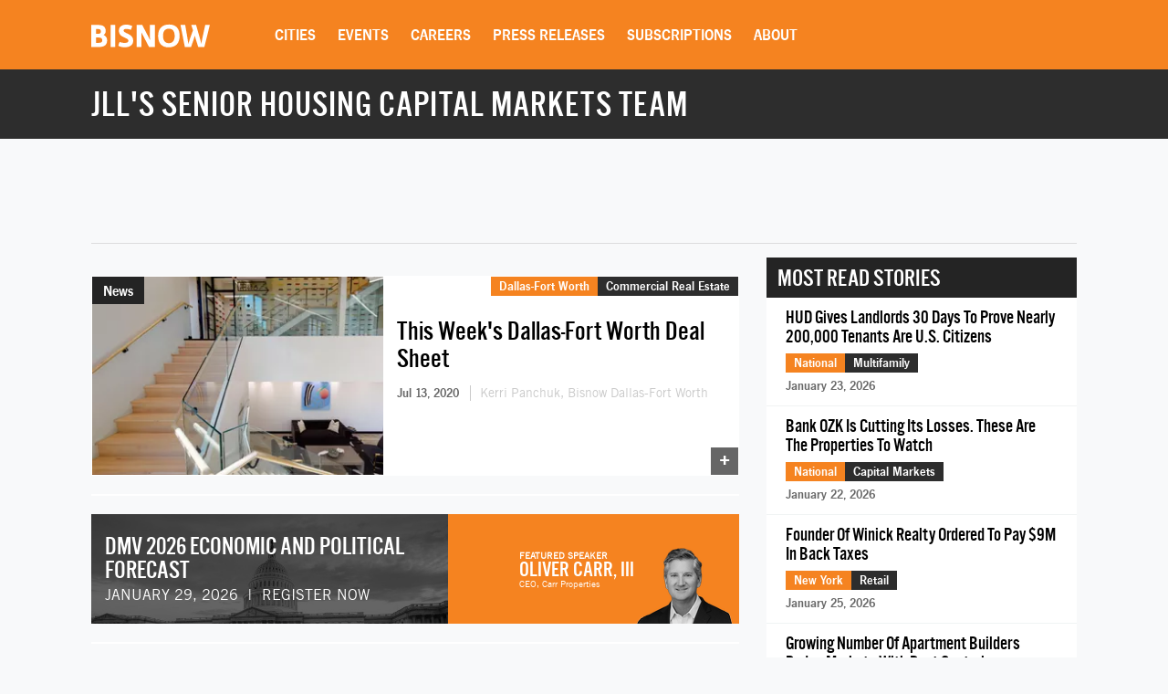

--- FILE ---
content_type: text/html; charset=UTF-8
request_url: https://www.bisnow.com/tags/jlls-senior-housing-capital-markets-team
body_size: 20856
content:
<!DOCTYPE html>
<html class="js csstransforms" prefix="og: http://ogp.me/ns#" lang="en">
<head>
    <meta charset="utf-8">
    <meta name="csrf-token"  content="ZW5kd2qdQWKVjNMFOhxVtiPcTF8R9jHt8L843F3I"/>

    <title>    JLL&#039;s senior housing capital markets team -  Commercial Real Estate News
</title>

    <meta name="description" content="    Learn more about JLL&#039;s senior housing capital markets team in commercial real estate.
"/>



                
            <meta name="viewport" content="width=device-width, initial-scale=1.0">
    
    
    <link rel="apple-touch-icon" sizes="180x180" href="https://cdn.bisnow.net/assets/website/favicon/apple-touch-icon.png">
    <link rel="icon" type="image/png" sizes="32x32" href="https://cdn.bisnow.net/assets/website/favicon/favicon-32x32.png">
    <link rel="icon" type="image/png" sizes="16x16" href="https://cdn.bisnow.net/assets/website/favicon/favicon-16x16.png">
    <link rel="manifest" href="https://cdn.bisnow.net/assets/website/favicon/site.webmanifest">
    <meta name="theme-color" content="#ffffff">
    <meta name="msapplication-config" content="https://cdn.bisnow.net/assets/website/favicon/browser-config.xml" />

    <link rel="canonical" href="https://www.bisnow.com/tags/jlls-senior-housing-capital-markets-team"/>

    <link rel="image_src" href="https://www.bisnow.com/img/bisnow.PNG"/>
    
    <meta prefix="og: http://ogp.me/ns#" property="og:image" content="https://cdn.bisnow.net/fit?height=627&amp;type=png&amp;url=https%3A%2F%2Fs3.amazonaws.com%2Fcdn.bisnow.net%2Fbisnow-logos%2Fbisnow-xl.png&amp;width=1200&amp;sign=qJR7V5AkpPnR2pwBSCpsIs28eLbZSzLRIgW0l26EUZY"/>
    <meta property="og:image:width" content="400"/>
    <meta property="og:image:height" content="300"/>


<meta prefix="og: http://ogp.me/ns#" property="og:description"
      content="    Learn more about JLL&#039;s senior housing capital markets team in commercial real estate.
"/>
<meta prefix="og: http://ogp.me/ns#" property="og:site_name" content="Bisnow"/>
<meta name="csrf-token" content="ZW5kd2qdQWKVjNMFOhxVtiPcTF8R9jHt8L843F3I">    <meta name="twitter:site" content="@bisnow" />
<meta name="twitter:card" content="summary_large_image" />
 <meta name="twitter:image" content="https://www.bisnow.com/img/bisnow_hd.png" />

 <meta name="twitter:description" content="    Learn more about JLL&#039;s senior housing capital markets team in commercial real estate.
" />
    <script> window.app_url = 'https://www.bisnow.com'; </script>

            <link rel="preconnect" href="https://fonts.googleapis.com">
<link rel="preconnect" href="https://fonts.gstatic.com" crossorigin>

<link rel="preload" as="style" href="//web-assets.bisnow.net/gulped/css/external-essential-v2.dd4365575e341053d093.css">

<link rel="preload" as="font" href="https://cdn.bisnow.net/assets/fonts/NewsGothic-DemiBold-webfont.ttf" crossorigin="anonymous">
<link rel="preload" as="font" href="https://cdn.bisnow.net/assets/fonts/AlternateGothicNo3-webfont.ttf" crossorigin="anonymous">
<link rel="preload" as="font" href="https://cdn.bisnow.net/assets/fonts/tradegothicltstd-webfont.ttf" crossorigin="anonymous">

<link rel="preload" href="https://cdn.bisnow.net/assets/emails/none.gif" as="image">

<link rel="preload" href="//web-assets.bisnow.net/gulped/js/external-v2-essential.78410a4460d8673f8f63.js" as="script">

<link rel="stylesheet" type="text/css" href="//web-assets.bisnow.net/gulped/css/external-essential-v2.dd4365575e341053d093.css" />
<link rel="stylesheet" type="text/css" href="//web-assets.bisnow.net/gulped/css/external-v2.e35b2e1376a918200b1d.css" media="print" onload="this.media='all'" />
<link rel="stylesheet" href="https://cdn.jsdelivr.net/gh/orestbida/cookieconsent@3.1.0/dist/cookieconsent.css">
    
            <link rel="preconnect" href="https://polo.feathr.co" crossorigin>
<link rel="preconnect" href="https://sp.bisnow.com" crossorigin>
<link rel="preconnect" href="https://www.facebook.com" crossorigin>
<link rel="preconnect" href="https://27470f58ea4a74a1fbd530230c6f3f70.safeframe.googlesyndication.com" crossorigin>
<link rel="preconnect" href="https://connect.facebook.net" crossorigin>
    
    
    <script>
        function getCsrfToken() {
            return jQuery('body').attr('data-csrf');
        }
    </script>

            

    <script>
    window.googletag = window.googletag || {cmd: []};
</script>
    <script>

    googletag.cmd.push(function() {

        var mapping_top_banner = googletag.sizeMapping()
            .addSize( [970,0] ,   [970,90]  )
            .addSize( [0,0] ,   [320,50]  )
            .build();

        var mapping_bottom_wide_skyscraper = googletag.sizeMapping()
            .addSize( [728,0] ,   [600,160]  )
            .addSize( [0,0] ,   [320,250]  )
            .build();

        googletag
            .defineSlot('/71422782/home_top_banner', [970, 90], 'top_banner')
            .defineSizeMapping(mapping_top_banner)
            .addService(googletag.pubads());

        googletag
            .defineSlot('/71422782/home_bottom_wide_skyscraper', [600, 160], 'bottom_wide_skyscraper')
            .defineSizeMapping(mapping_bottom_wide_skyscraper)
            .addService(googletag.pubads());

        googletag
            .defineSlot('/71422782/home_right_jumbo_skyscraper', [300, 600], 'right_jumbo_skyscraper')
            .addService(googletag.pubads());

        googletag
            .defineSlot('/71422782/home_right_jumbo2_skyscraper2', [300, 600], 'right_jumbo2_skyscraper2')
            .addService(googletag.pubads());

        googletag
            .pubads()
            .enableSingleRequest();

        googletag
            .enableServices();
    });
</script>
    <script type='text/javascript' src="https://securepubads.g.doubleclick.net/tag/js/gpt.js" async></script>

</head>

<body


class="cart-v0  is-not-mobile"

      
      
      onunload="(function() { /* intentionally left blank */ })()" data-csrf="ZW5kd2qdQWKVjNMFOhxVtiPcTF8R9jHt8L843F3I">

<!-- Google Tag Manager (noscript) -->
<noscript><iframe src="https://www.googletagmanager.com/ns.html?id=GTM-KW347H2&gtm_auth=kNiu2T5DBdrTT88CldMmbw&gtm_preview=env-2"
height="0" width="0" style="display:none;visibility:hidden"></iframe></noscript>
<!-- End Google Tag Manager (noscript) -->

<div id="wrapper">
    
            <div id="fakeHeader"></div>
        <header id="header">
            <div class="innerWrap">
                <div class="in">

                    <div id="mobNavBtn"></div>
                    <div id="mobSubscribeBtn"><a href="https://www.bisnow.com/subscribe">SUBSCRIBE</a></div>


                                            <a class="logo" href="/">
                            <img src="https://cdn.bisnow.net/bisnow-logos/bisnow-white.svg"
                                 alt="Bisnow - (almost) never boring" height="35" width="130">
                        </a>
                    
                    <nav>
    <ul>
        
        <li class="subMenu mobNavSelect ">
            <a>Cities</a>
            <div class="subMenuContent nav-cols-city">

                    <ul id="gi_cities-dropdown" class="subMenuCities">
                                                    <li><a href="https://www.bisnow.com/atlanta">Atlanta</a></li>
                                                    <li><a href="https://www.bisnow.com/austin-san-antonio">Austin - San Antonio</a></li>
                                                    <li><a href="https://www.bisnow.com/baltimore">Baltimore</a></li>
                                                    <li><a href="https://www.bisnow.com/boston">Boston</a></li>
                                                    <li><a href="https://www.bisnow.com/charlotte">Charlotte</a></li>
                                                    <li><a href="https://www.bisnow.com/chicago">Chicago</a></li>
                                                    <li><a href="https://www.bisnow.com/dallas-ft-worth">Dallas-Fort Worth</a></li>
                                                    <li><a href="https://www.bisnow.com/denver">Denver</a></li>
                                                    <li><a href="https://www.bisnow.com/dublin">Dublin</a></li>
                                                    <li><a href="https://www.bisnow.com/houston">Houston</a></li>
                                                    <li><a href="https://www.bisnow.com/london">London</a></li>
                                                    <li><a href="https://www.bisnow.com/los-angeles">Los Angeles</a></li>
                                                    <li><a href="https://www.bisnow.com/new-york">New York</a></li>
                                                    <li><a href="https://www.bisnow.com/oakland">Oakland</a></li>
                                                    <li><a href="https://www.bisnow.com/philadelphia">Philadelphia</a></li>
                                                    <li><a href="https://www.bisnow.com/phoenix">Phoenix</a></li>
                                                    <li><a href="https://www.bisnow.com/raleigh-durham">Raleigh/Durham</a></li>
                                                    <li><a href="https://www.bisnow.com/san-francisco">San Francisco</a></li>
                                                    <li><a href="https://www.bisnow.com/south-florida">South Florida</a></li>
                                                    <li><a href="https://www.bisnow.com/washington-dc">Washington, D.C.</a></li>
                                            </ul>

            </div>
        </li>
        

        
        <li class="subMenu mobSubNavSelect ">
            <a href="https://www.bisnow.com/events">Events</a>
<div class="subMenuContent">
    <ul>
        <li><a href="https://www.bisnow.com/events">Calendar</a></li>
        <li><a href="https://www.bisnow.com/workshops">Educational Workshops</a></li>
        <li><a href="https://www.bisnow.com/firstdraftlive">First Draft Live</a></li>
        <li><a href="https://bisnowelevate.com" target="_blank">Elevate</a></li>
        <li><a href="https://bisnow.com/ascent" target="_blank">Ascent</a></li>
        <li><a href="https://bisnow.com/escape" target="_blank">Escape</a></li>
        <li><a href="https://www.bisnow.com/apply-to-speak">Apply to Speak</a></li>
        <li><a href="https://www.bisnow.com/event-sponsorship">Sponsor an Event</a></li>
    </ul>
</div>
        </li>
        

        
        <li id="subDesktopMenuCareerDevelopment" class="subMenu mobSubNavSelect mobNavSelect ">

            <a href="/top-talent">Careers</a>

            
            <div class="subMenuContent">
                <ul>
                                            <li>
                            <a href="/top-talent">Top Talent</a>
                        </li>
                                            <li>
                            <a href="/employer">Employer</a>
                        </li>
                                        <li><a href="https://www.selectleaders.com/?utm_source=system&utm_medium=website&utm_campaign=BCP_careers" rel="noopener" target="_blank">SelectLeaders</a></li>
                    <li><a href="https://careers.bisnow.com/" rel="noopener" target="_blank">Bisnow Careers</a></li>
                </ul>
            </div>
                    </li>
        

        
        <li class="mobSubNavSelect mobNavSelect ">
            <a href="https://www.bisnow.com/biswire">Press Releases</a>
        </li>
        

        
        <li id="subDesktopMenuAbout" class="subMenu">
            <a href="https://www.bisnow.com/subscriptions">Subscriptions</a>
            <div class="subMenuContent">
                <ul>
                    <li><a href="https://www.bisnow.com/subscriptions">Newsletters</a></li>
                    <li><a href="https://www.bisnow.com/newsletters">Newsletter Archive</a></li>
                    <li>
                        <a href="https://www.bisnow.com/insider-access-subscriptions">Insider Access Newsletters</a>
                    </li>
                    <li>
                        <a href="https://www.bisnow.com/insider-access-publications">Insider Access Archives</a>
                    </li>
                </ul>
            </div>
        </li>
        


        <li id="subDesktopMenuAbout" class="subMenu ">
            <a href="https://www.bisnow.com/about">About</a>
            <div class="subMenuContent">
                <ul>
                    <li><a href="https://www.bisnow.com/about#contact-us">Contact Us</a></li>
                    <li><a href="https://www.bisnow.com/about#sales-contacts">Advertise with Us</a></li>
                    <li class="subMenu-newsletters" style="display:none;"><a href="https://www.bisnow.com/subscriptions">Newsletters</a></li>
                    <li><a href="https://careers.bisnow.com" target="_blank" rel="noopener">Careers</a></li>
                </ul>
            </div>
        </li>
    </ul>
</nav>

                    <div id="header_partial"></div>

                </div>
            </div>
            <div id="mobNav">
    <ul>
        <li><a href="/">Home</a></li>

        <li class="subMenu mobNavSelect ">
            <div class="selectWrapper">
                <select>
                    <option disabled="disabled" selected="selected" value="0">Choose your city</option>
                    <option value="https://www.bisnow.com/national">National</option>
                                            <option value="https://www.bisnow.com/atlanta">Atlanta</option>
                                            <option value="https://www.bisnow.com/austin-san-antonio">Austin - San Antonio</option>
                                            <option value="https://www.bisnow.com/baltimore">Baltimore</option>
                                            <option value="https://www.bisnow.com/boston">Boston</option>
                                            <option value="https://www.bisnow.com/charlotte">Charlotte</option>
                                            <option value="https://www.bisnow.com/chicago">Chicago</option>
                                            <option value="https://www.bisnow.com/dallas-ft-worth">Dallas-Fort Worth</option>
                                            <option value="https://www.bisnow.com/denver">Denver</option>
                                            <option value="https://www.bisnow.com/dublin">Dublin</option>
                                            <option value="https://www.bisnow.com/houston">Houston</option>
                                            <option value="https://www.bisnow.com/london">London</option>
                                            <option value="https://www.bisnow.com/los-angeles">Los Angeles</option>
                                            <option value="https://www.bisnow.com/new-york">New York</option>
                                            <option value="https://www.bisnow.com/oakland">Oakland</option>
                                            <option value="https://www.bisnow.com/philadelphia">Philadelphia</option>
                                            <option value="https://www.bisnow.com/phoenix">Phoenix</option>
                                            <option value="https://www.bisnow.com/raleigh-durham">Raleigh/Durham</option>
                                            <option value="https://www.bisnow.com/san-francisco">San Francisco</option>
                                            <option value="https://www.bisnow.com/south-florida">South Florida</option>
                                            <option value="https://www.bisnow.com/washington-dc">Washington, D.C.</option>
                                    </select>
                <span>Cities</span>
            </div>
        </li>

        <li class="subMenu mobSubNavSelect mobNavSelect ">
            <a href="https://www.bisnow.com/events">Events</a>
<div class="subMenuContent">
    <ul>
        <li><a href="https://www.bisnow.com/events">Calendar</a></li>
        <li><a href="https://www.bisnow.com/workshops">Educational Workshops</a></li>
        <li><a href="https://www.bisnow.com/firstdraftlive">First Draft Live</a></li>
        <li><a href="https://bisnowelevate.com" target="_blank">Elevate</a></li>
        <li><a href="https://bisnow.com/ascent" target="_blank">Ascent</a></li>
        <li><a href="https://bisnow.com/escape" target="_blank">Escape</a></li>
        <li><a href="https://www.bisnow.com/apply-to-speak">Apply to Speak</a></li>
        <li><a href="https://www.bisnow.com/event-sponsorship">Sponsor an Event</a></li>
    </ul>
</div>
        </li>

        <li id="subMobileMenuCareerDevelopment" class="subMenu mobSubNavSelect mobNavSelect ">

            <a href="/top-talent">Careers</a>

            
                <div class="subMenuContent">
                    <ul>
                                                    <li>
                                <a href="/top-talent">Top Talent</a>
                            </li>
                                                    <li>
                                <a href="/employer">Employer</a>
                            </li>
                                                    <li><a href="https://www.selectleaders.com/?utm_source=system&utm_medium=website&utm_campaign=BCP_careers" rel="noopener" target="_blank">SelectLeaders</a></li>
                            <li><a href="https://careers.bisnow.com/" rel="noopener" target="_blank">Bisnow Careers</a></li>
                    </ul>
                </div>
                    </li>

        <li id="subMobileMenuPodcasts" class="mobSubNavSelect mobNavSelect ">
            <a href="https://www.bisnow.com/biswire">Press Releases</a>
        </li>

        <li id="subMobileMenuAbout" class="subMenu ">
            <a href="https://www.bisnow.com/subscriptions">Subscriptions</a>
            <div class="subMenuContent">
                <ul>
                    <li><a href="https://www.bisnow.com/subscriptions">Newsletters</a></li>
                    <li><a href="https://www.bisnow.com/newsletters">Newsletter Archive</a></li>
                    <li>
                        <a href="https://www.bisnow.com/insider-access-subscriptions">Insider Access Newsletters</a>
                    </li>
                    <li>
                        <a href="https://www.bisnow.com/insider-access-publications">Insider Access Archives</a>
                    </li>
                </ul>
            </div>
        </li>

        <li id="subMobileMenuAbout" class="subMenu ">
            <a href="https://www.bisnow.com/about">About</a>
            <div class="subMenuContent">
                <ul>
                    <li><a href="https://www.bisnow.com/about#contact-us">Contact Us</a></li>
                    <li><a href="https://www.bisnow.com/about#sales-contacts">Advertise with Us</a></li>
                    <li><a href="https://careers.bisnow.com" target="_blank" rel="noopener">Careers</a></li>
                </ul>
            </div>
        </li>

                    <li id="subMobileMenuRichList">
                <a href="https://www.bisnow.com/about#contact-us">Contact Us</a>
            </li>
            </ul>

    <div class="mob-user-menu">
        <ul id="mobNav-user" class="hidden">

            <li class="subMenu dropdownLinks"><a href="https://www.bisnow.com/subscriptions">My Subscriptions</a>
                <ul>
                    <li class="subMenu dropdownLinks"><a href="https://www.bisnow.com/subscriptions">Newsletters</a></li>
                    <li class="subMenu dropdownLinks"><a href="https://www.bisnow.com/newsletters">Newsletter Archives</a></li>
                    <li class="subMenu dropdownLinks"><a href="https://www.bisnow.com/insider-access-subscriptions">Insider Access Newsletters</a></li>
                    <li class="subMenu dropdownLinks"><a href="https://www.bisnow.com/insider-access-publications">Insider Access Archives</a></li>
                </ul>
            </li>
            <li class="subMenu dropdownLinks"><a href="https://www.bisnow.com/orders">My Purchases</a>
                <ul>
                    <li class="subMenu dropdownLinks"><a href="https://www.bisnow.com/user/my/tickets">Tickets</a></li>
                    <li class="subMenu dropdownLinks"><a href="https://www.bisnow.com/user/my/attendee-lists">Attendee Lists</a></li>
                    <li class="subMenu dropdownLinks"><a href="https://www.bisnow.com/videos">Videos</a></li>
                    <li class="subMenu dropdownLinks"><a href="https://www.bisnow.com/user/my/invoices">Invoices</a></li>
                </ul>
            </li>
            <li class="subMenu dropdownLinks"><a href="https://www.bisnow.com/user/preferences">Edit Profile</a></li>
            <li class="subMenu dropdownLinks"><a href="https://www.bisnow.com/logout">Log Out</a></li>

            <li>
                <span class="search"><i class="searchIcon"></i></span>
                <div class="inputText hidden">
                    <form method="GET" action="https://www.bisnow.com/search/news" accept-charset="UTF-8">
                        <div class="inputText">
                            <input type="text" name="search" placeholder="search" autocomplete="off">
                        </div><!-- / .inputText -->
                        <div class="btn"><button>GO</button></div>
                    </form>
                </div>
            </li>
        </ul>


        <ul id="mobNav-guest" class="hidden">

            <li class="subMenu">
                <a class="logIn" href="javascript:void(0)" onclick="loginModalShow(false, null, 'signin');return false">Login</a>
            </li>

            <li class="subMenu">
                <a class="signUp" href="javascript:void(0)" onclick="loginModalShow(false, null, 'signup');return false">Sign Up</a>
            </li>

            <li>
                <span class="search"><i class="searchIcon"></i></span>
                <div class="inputText hidden">
                    <form method="GET" action="https://www.bisnow.com/search/news" accept-charset="UTF-8">
                        <div class="inputText">
                            <input type="text" name="search" placeholder="search" autocomplete="off">
                        </div><!-- / .inputText -->
                        <div class="btn"><button>GO</button></div>
                    </form>
                </div>
            </li>
        </ul>
    </div>


</div>
<div id="mobNav-background"></div>
        </header>
        
    
        <div id="subheader">
        <div class="innerWrap">
            <div class="in">
                <h1 style="color: #fff">
                    JLL's senior housing capital markets team
                </h1>
            </div>
        </div>
    </div>
    

    
    <a class="contactAnchor" href="https://www.bisnow.com/about#contact-us">
        <span>Contact Us</span>
    </a>
    

    
    <div class="headerBanner container">
        <div class="banner">
            <div id='top_banner' style='width:970px; height:90px;'>
                <script>
                    googletag.cmd.push(function () {
                        googletag.display('top_banner');
                    });
                </script>
            </div>
        </div>
        <hr class="hr-banner"/>
    </div>

    <a class="contactAnchor" href="https://www.bisnow.com/about#contact-us"><span>Contact</span></a>

    
    <div id="content">

        
        <section class="container newsItems">
            <div class="containerIn">

                <div class="row">
                    
                    <div class="col-lg-8 col-md-8 col-sm-12">

                        
                                                    <div class="singleArticle responsive  ">
                        
            <div class="pic">
                <a href="https://www.bisnow.com/dallas-ft-worth/news/commercial-real-estate/this-weeks-dallas-fort-worth-deal-sheet-105177">
                    <picture>
                        <source srcset="https://cdn.bisnow.net/fit?height=225&amp;type=webp&amp;url=https%3A%2F%2Fs3.amazonaws.com%2Fcdn.bisnow.net%2Fcontent%2Fimages%2F2020%2F07%2F5f0c8b654b127-4621-ross-ave-bogart-06092020_170447.jpeg&amp;width=325&amp;sign=QAAbVzYjU2fYCCM8cKGEjOVkqSMQiD6lqY2_nK0gA-s 1x,
                            https://cdn.bisnow.net/fit?height=450&amp;type=webp&amp;url=https%3A%2F%2Fs3.amazonaws.com%2Fcdn.bisnow.net%2Fcontent%2Fimages%2F2020%2F07%2F5f0c8b654b127-4621-ross-ave-bogart-06092020_170447.jpeg&amp;width=650&amp;sign=MAD5TvOiNnLSf2BjsDpDtBe06okkPTQLBbXWC824Nv0 2x" type="image/webp" width="325" height="225" media="(min-width: 480px)" />
                        <source srcset="https://cdn.bisnow.net/fit?height=225&amp;type=webp&amp;url=https%3A%2F%2Fs3.amazonaws.com%2Fcdn.bisnow.net%2Fcontent%2Fimages%2F2020%2F07%2F5f0c8b654b127-4621-ross-ave-bogart-06092020_170447.jpeg&amp;width=325&amp;sign=QAAbVzYjU2fYCCM8cKGEjOVkqSMQiD6lqY2_nK0gA-s 1x,
                            https://cdn.bisnow.net/fit?height=450&amp;type=webp&amp;url=https%3A%2F%2Fs3.amazonaws.com%2Fcdn.bisnow.net%2Fcontent%2Fimages%2F2020%2F07%2F5f0c8b654b127-4621-ross-ave-bogart-06092020_170447.jpeg&amp;width=650&amp;sign=MAD5TvOiNnLSf2BjsDpDtBe06okkPTQLBbXWC824Nv0 2x" width="325" height="225" media="(min-width: 480px)" />
                        <source srcset="https://cdn.bisnow.net/fit?height=82&amp;type=webp&amp;url=https%3A%2F%2Fs3.amazonaws.com%2Fcdn.bisnow.net%2Fcontent%2Fimages%2F2020%2F07%2F5f0c8b654b127-4621-ross-ave-bogart-06092020_170447.jpeg&amp;width=120&amp;sign=Iep6T5in2-qhkiudsZUO7kOMufywyrAeALtAOgcfJBc 1x,
                            https://cdn.bisnow.net/fit?height=164&amp;type=webp&amp;url=https%3A%2F%2Fs3.amazonaws.com%2Fcdn.bisnow.net%2Fcontent%2Fimages%2F2020%2F07%2F5f0c8b654b127-4621-ross-ave-bogart-06092020_170447.jpeg&amp;width=240&amp;sign=SYoBZ7iZahZ6gNO-gOO5MRfWXD9RX4Hr9C9wvwExwrw 2x" type="image/webp" width="120" height="82" />
                        <source srcset="https://cdn.bisnow.net/fit?height=82&amp;type=webp&amp;url=https%3A%2F%2Fs3.amazonaws.com%2Fcdn.bisnow.net%2Fcontent%2Fimages%2F2020%2F07%2F5f0c8b654b127-4621-ross-ave-bogart-06092020_170447.jpeg&amp;width=120&amp;sign=Iep6T5in2-qhkiudsZUO7kOMufywyrAeALtAOgcfJBc 1x,
                            https://cdn.bisnow.net/fit?height=164&amp;type=webp&amp;url=https%3A%2F%2Fs3.amazonaws.com%2Fcdn.bisnow.net%2Fcontent%2Fimages%2F2020%2F07%2F5f0c8b654b127-4621-ross-ave-bogart-06092020_170447.jpeg&amp;width=240&amp;sign=SYoBZ7iZahZ6gNO-gOO5MRfWXD9RX4Hr9C9wvwExwrw 2x" width="120" height="82" />
                        <img src="https://cdn.bisnow.net/assets/website/placeholder.png" loading="lazy" alt="Placeholder" width="325" height="225" />
                    </picture>
                </a>
                                                          <div class="label">News</div>
                                                </div><!-- / .pic -->

            <div class="in">

                <a href="https://www.bisnow.com/dallas-ft-worth/news/commercial-real-estate/this-weeks-dallas-fort-worth-deal-sheet-105177">
                                    <h3 class="story-title-line">This Week's Dallas-Fort Worth Deal Sheet </h3>
                                </a>

                
                
                <div class="story-info" >
                    
                                                                        <span class="when"> Jul 13, 2020 </span>
                                                                                                        <span class="author">
                                <a href="https://www.bisnow.com/author/181663">
                                Kerri Panchuk, Bisnow Dallas-Fort Worth
                                </a>
                            </span>
                                                                                            

                </div>
                

            </div><!-- / .in -->

            <div class="where hidemobile">
                                    <a href="https://www.bisnow.com/dallas-ft-worth" style="background-color:#F58320">Dallas-Fort Worth</a>
                                        <a href="https://www.bisnow.com/commercial-real-estate" class="article-link" style="background-color:#2d2d2d">Commercial Real Estate</a>
                                                </div>

            <div class="where mobile">
                                    <a href="https://www.bisnow.com/dallas-ft-worth" style="background-color:#F58320">Dallas</a>
                            </div>
            <span class="view-count" hidden>View count: <label class="view-count-number"></label></span>
            <a class="plus" href="https://www.bisnow.com/dallas-ft-worth/news/commercial-real-estate/this-weeks-dallas-fort-worth-deal-sheet-105177">+</a>

    
    

    </div>
                                                    <div class="singleArticle responsive  ">
        
    </div>
                                                

                        
                                                                                    <div class="event-ad event-ad-717x120 event-ad-website" style="">
    <a href="https://www.bisnow.com/events/washington-dc/dmv-2026-economic-and-political-forecast-9778" class="event-ad-link"></a>
    
        <div class="event-ad-info" style="background: url(https://cdn.bisnow.net/fit?colorspace=bw&amp;height=480&amp;type=jpeg&amp;url=https%3A%2F%2Fs3.amazonaws.com%2Fcdn.bisnow.net%2Fevents%2Fid%2F9778%2Fmarketing%2F-page-background-1762207329.jpg&amp;width=760&amp;sign=Q3jf-M577B_X68eXM4F8owS3C6hooPR3BUaNnSPhmec)
; background-size:cover;">
            <div class="event-ad-gradient"></div>
        <div class="event-ad-info-wrapper">
            <div class="event-ad-title">DMV 2026 Economic and Political Forecast</div>
            <div class="event-ad-location">
                <span class="event-ad-date" style="">January 29, 2026</span>
                |
                <span class="event-ad-register">Register Now</span>
            </div>
        </div>
        <span style="line-height: 120px;">&nbsp;</span>
    </div>
    <div class="event-ad-speaker">
        <div class="event-ad-wrapper-speaker">
            <div class="event-ad-featured">Featured Speaker</div>
            <div class="event-ad-speaker-name">
                Oliver Carr, III
            </div>
            <div class="event-ad-speaker-title">
                CEO, Carr Properties
            </div>
        </div>
        <div class="event-ad-speaker-img">
                            <img src="https://cdn.bisnow.net/fit?colorspace=bw&amp;height=120&amp;type=png&amp;url=https%3A%2F%2Fs3.amazonaws.com%2Fcdn.bisnow.net%2Fpanelists%2F2763%2Foliver-carr-iii-no-background-1568338835.png&amp;width=120&amp;sign=Bo0WjDwRH_otj35pLELPJURlx631vWEzGEbvleFsZNc" alt="Oliver Carr, III" height="120" width="120" />
                    </div>
    </div>
</div>

                                                                            

                        
                                                

                        
                                                

                        
                                                    <div class="singleArticle responsive  ">
        
    </div>
                                                    <div class="singleArticle responsive  ">
        
    </div>
                                                

                        
                                                

                        
                                                

                        
                    </div>
                    


                    
                    <div class="col-xl-4 col-lg-4 col-md-4 col-sm-12">
                        <aside class="aside">
                            <div class="inside">

                                
                                                                

                                <div id="top-stories-placement"></div>
                        
                                                <div class="topStories block">
                                                        <div class="headline iconTopStories">Most Read Stories</div>
                                                        <div class="in">
                                <ul>
                                                                                                                                            <li>
                                                                                    <a href="https://www.bisnow.com/national/news/multifamily/hud-gives-landlords-30-days-to-prove-nearly-200000-tenants-are-us-citizens-132881">
                                                                                    <span class="title">HUD Gives Landlords 30 Days To Prove Nearly 200,000 Tenants Are U.S. Citizens</span>
                                            <span class="where hidemobile">
                                                <span style="background-color:#F58320">National</span>

                                                                                                <span style="background-color:#2d2d2d">Multifamily</span>
                                                                                            </span>
                                            <span class="where mobile">
                                                <span style="background-color:#F58320">National</span>

                                                                                                <span style="background-color:#2d2d2d">Multifamily</span>
                                                                                            </span>

                                            <span class="when">
                                                January 23, 2026
                                            </span>
                                        </a>
                                    </li>
                                                                                                                                                                                            <li>
                                                                                    <a href="https://www.bisnow.com/national/news/capital-markets/bank-ozk-is-cutting-its-losses-these-are-the-properties-to-watch-132864">
                                                                                    <span class="title">Bank OZK Is Cutting Its Losses. These Are The Properties To Watch</span>
                                            <span class="where hidemobile">
                                                <span style="background-color:#F58320">National</span>

                                                                                                <span style="background-color:#2d2d2d">Capital Markets</span>
                                                                                            </span>
                                            <span class="where mobile">
                                                <span style="background-color:#F58320">National</span>

                                                                                                <span style="background-color:#2d2d2d">Capital Markets</span>
                                                                                            </span>

                                            <span class="when">
                                                January 22, 2026
                                            </span>
                                        </a>
                                    </li>
                                                                                                                                                                                            <li>
                                                                                    <a href="https://www.bisnow.com/new-york/news/retail/founder-of-winick-realty-ordered-to-pay-9m-in-back-taxes-132880">
                                                                                    <span class="title">Founder Of Winick Realty Ordered To Pay $9M In Back Taxes</span>
                                            <span class="where hidemobile">
                                                <span style="background-color:#F58320">New York</span>

                                                                                                <span style="background-color:#2d2d2d">Retail</span>
                                                                                            </span>
                                            <span class="where mobile">
                                                <span style="background-color:#F58320">NY</span>

                                                                                                <span style="background-color:#2d2d2d">Retail</span>
                                                                                            </span>

                                            <span class="when">
                                                January 25, 2026
                                            </span>
                                        </a>
                                    </li>
                                                                                                                                                                                            <li>
                                                                                    <a href="https://www.bisnow.com/national/news/multifamily/growing-number-of-apartment-builders-dodge-markets-with-rent-controls-132874">
                                                                                    <span class="title">Growing Number Of Apartment Builders Dodge Markets With Rent Controls</span>
                                            <span class="where hidemobile">
                                                <span style="background-color:#F58320">National</span>

                                                                                                <span style="background-color:#2d2d2d">Multifamily</span>
                                                                                            </span>
                                            <span class="where mobile">
                                                <span style="background-color:#F58320">National</span>

                                                                                                <span style="background-color:#2d2d2d">Multifamily</span>
                                                                                            </span>

                                            <span class="when">
                                                January 23, 2026
                                            </span>
                                        </a>
                                    </li>
                                                                                                                                                                                            <li>
                                                                                    <a href="https://www.bisnow.com/chicago/news/office/blackstone-reportedly-considering-options-for-willis-tower-exit-132828">
                                                                                    <span class="title">Blackstone Reportedly Weighing Sale Of Chicago&#039;s Willis Tower</span>
                                            <span class="where hidemobile">
                                                <span style="background-color:#F58320">Chicago</span>

                                                                                                <span style="background-color:#2d2d2d">Office</span>
                                                                                            </span>
                                            <span class="where mobile">
                                                <span style="background-color:#F58320">Chicago</span>

                                                                                                <span style="background-color:#2d2d2d">Office</span>
                                                                                            </span>

                                            <span class="when">
                                                January 21, 2026
                                            </span>
                                        </a>
                                    </li>
                                                                                                                </ul>
                                <div class="moreTopStories">
                                    <a href="https://www.bisnow.com/top-stories">More Top Stories</a>
                                </div>
                            </div>
                        </div>
                                                


                                
                                
                                <div id="featuredEventsPlacement"></div>
<div class="featuredEvents block">
    <div class="headline iconFeaturedEvents">Real Estate Events</div>
    <div class="featuredEventsList">
        <ul>
                    <li>
                <div class="event-ad event-ad-340x145 event-ad-website" style="">
    <a href="https://www.bisnow.com/events/washington-dc/forecast/dmv-2026-economic-and-political-forecast-9778" class="event-ad-link"></a>
    
        <div class="event-ad-info" style="background: url(https://cdn.bisnow.net/fit?colorspace=bw&amp;height=274&amp;type=jpeg&amp;url=https%3A%2F%2Fs3.amazonaws.com%2Fcdn.bisnow.net%2Fevents%2Fid%2F9778%2Fmarketing%2F-page-background-1762207329.jpg&amp;width=656&amp;sign=O_2Ng3nVs8gXXpi_1MLD8JFjMqCKdRGfF6ZbJcz6krU)
; background-size:cover;">
            <div class="event-ad-gradient"></div>
        <div class="event-ad-info-wrapper">
            <div class="event-ad-info-wrapper">
                <div class="event-ad-title">DMV 2026 Economic and Political Forecast</div>
                <div class="event-ad-location">
                    <span class="event-ad-date" style="">January 29, 2026</span>
                    |
                    <span class="event-ad-register">Register Now</span>
                </div>
            </div>
        </div>
    </div>
</div>

            </li>
                    <li>
                <div class="event-ad event-ad-340x145 event-ad-website" style="">
    <a href="https://www.bisnow.com/events/new-york/adaptive-reuse/new-york-conversions-building-upgrades-conference-10199" class="event-ad-link"></a>
    
        <div class="event-ad-info" style="background: url(https://cdn.bisnow.net/fit?colorspace=bw&amp;height=274&amp;type=jpeg&amp;url=https%3A%2F%2Fs3.amazonaws.com%2Fcdn.bisnow.net%2Fevents%2Fid%2F10199%2Fmarketing%2F-page-background-1761772912.jpg&amp;width=656&amp;sign=8MEuFH7Lw42Qe9GV-R5ChqKJgO5UH76x1T_To2REEG8)
; background-size:cover;">
            <div class="event-ad-gradient"></div>
        <div class="event-ad-info-wrapper">
            <div class="event-ad-info-wrapper">
                <div class="event-ad-title">New York Conversions & Building Upgrades Conference</div>
                <div class="event-ad-location">
                    <span class="event-ad-date" style="">February 25, 2026</span>
                    |
                    <span class="event-ad-register">Register Now</span>
                </div>
            </div>
        </div>
    </div>
</div>

            </li>
                    <li>
                <div class="event-ad event-ad-340x145 event-ad-website" style="">
    <a href="https://www.bisnow.com/events/washington-dc/other/rfk-stadium-palooza-9782" class="event-ad-link"></a>
    
        <div class="event-ad-info" style="background: url(https://cdn.bisnow.net/fit?colorspace=bw&amp;height=274&amp;type=jpeg&amp;url=https%3A%2F%2Fs3.amazonaws.com%2Fcdn.bisnow.net%2Fevents%2Fid%2F9782%2Fmarketing%2F-page-background-1765308736.jpg&amp;width=656&amp;sign=Id93MUp2fRrdbkYyogIXSyIs7caICgIOcPiKYjS9gFw)
; background-size:cover;">
            <div class="event-ad-gradient"></div>
        <div class="event-ad-info-wrapper">
            <div class="event-ad-info-wrapper">
                <div class="event-ad-title">RFK Stadium Palooza</div>
                <div class="event-ad-location">
                    <span class="event-ad-date" style="">February 25, 2026</span>
                    |
                    <span class="event-ad-register">Register Now</span>
                </div>
            </div>
        </div>
    </div>
</div>

            </li>
                </ul>
    </div><!-- / .featuredEventsList -->
</div>

                                

                            </div>
                        </aside>
                    </div>

                </div>

            </div>
        </section>

    </div>

    
    <style type="text/css">
    #submit-loader-wrap {
        position: absolute;
        top: 0;
        left: 0;
        background: rgba(0, 0, 0, .75);
        width: 100%;
        height: 100%;
        z-index: 100;
    }

    #submit-loader-wrap .loader {
        border: 16px solid #f3f3f3;
        border-radius: 50%;
        border-top: 16px solid #F58320;
        width: 50px;
        height: 50px;
        -webkit-animation: spin 2s linear infinite; /* Safari */
        animation: spin 2s linear infinite;
        margin: 100px auto 0;
    }
    #login-modal .select2 .select2-selection__choice {
        background-color: #fff;
        color: #000;
        margin-right: 10px;
        margin-top: 3px;
    }
</style>

<div class="modal fade" id="login-modal" tabindex="-1" role="dialog">
    <div class="modal-dialog">
        <div class="modal-content">
            <div id="submit-loader-wrap" style="display: none;">
                <div class="loader"></div>
            </div>
            <div class="modal-close">
                <a data-dismiss="modal">x</a>
            </div>
            <div class="modal-header">
                <h4 class="modal-title">LOGIN TO BISNOW</h4>
                <p class="modal-title">LOGIN TO BISNOW</p>
            </div>
            <div class="modal-body">

                <div class="user-auth default-view">
                  <div id="loginPopup__main-form">

    <div class="loginPopup__main-form-header">
        <div class="row pt-0">
            <div class="col-xs-12">
                <p class="font-style-italic"><em>We're not asking for your money. This is not a step
                        towards a paywall. Our news is free and we intend to keep it that way.</em></p>
            </div>
        </div>

        <div class="row pt-0 pt-lg-2">
            <div class="col-xs-12 signin-tabs">
                <label for="signin" class="radio-btn">
                    <input id="signin" value="signin"
                        name="login-type" checked type="radio"/>
                    <span>Login</span>
                </label>
                <label for="signup" class="radio-btn">
                    <input id="signup" value="signup"
                        name="login-type" type="radio"/>
                    <span>Register</span>
                </label>
            </div>
        </div>

        <div class="row title-class pt-lg-2 mb-2">
            <div class="col-xs-12 col-sm-12 col-md-12 col-lg-12">
                <h2 class="login-type-title">Sign In</h2>
                <div class="message alert text-left hidden"></div>
            </div>
        </div>
    </div>


    <form method="post"
        id="login-popup-form"
        class="login-modal form-light mb-4"
        onsubmit="return false;">

    
        <input type="hidden" name="type" value="json"/>
        <input type="hidden" name="return_to_url" value="https://www.bisnow.com/tags/jlls-senior-housing-capital-markets-team"
            id="return_to_url"/>
        <input type="hidden" name="_token" value="ZW5kd2qdQWKVjNMFOhxVtiPcTF8R9jHt8L843F3I"/>
        <input type="hidden" name="mail_list" id="mail_list" value=""/>

        <div class="table mb-0">
            <div class="row form-wrap pt-0">

                <div id="loginPopup__register">
    <div class="col-lg-12 col-sm-12 col-xs-12 input_email">
        <div class="form-group mb-3">
            <label for="login_email_save">Email:</label>
            <div class="inputText">
                <input type="email" name="emailSave" id="login_email_save" class="login_email"
                        placeholder="Enter Your Work Email" autocomplete="email"/>
            </div>
        </div>
        <div class="loginPopup__register-error">
            Please enter a valid email address
        </div>
    </div>
</div>
                <div class="loginPopup__registerFull">
                    <div class="col-lg-6 col-md-6 col-sm-12 col-xs-12 input_first_name">
                        <div class="form-group mb-3">
                            <label for="register_first_name">First Name:</label>

                            <div class="inputText">
                                <input type="text" name="first_name" id="register_first_name"
                                        placeholder="First Name" autocomplete="given-name"/>
                            </div>
                        </div>
                    </div>

                    <div class="col-lg-6 col-md-6 col-sm-12 col-xs-12 input_last_name">
                        <div class="form-group mb-3">
                            <label for="register_last_name">Last Name:</label>

                            <div class="inputText">
                                <input type="text" name="last_name" id="register_last_name"
                                        placeholder="Last Name" autocomplete="family-name"/>
                            </div>
                        </div>
                    </div>
                </div>

                <div id="loginPopup__emailPassword">
                    <div class="col-lg-12 col-sm-12 col-xs-12 input_email">
                        <div class="form-group mb-3">
                            <label for="login_email_signin">Email:</label>
                            <div class="inputText">
                                <input type="email" name="email" id="login_email_signin" class="login_email"
                                        placeholder="Enter Your Email" autocomplete="email"/>
                            </div>
                        </div>
                    </div>

                    <div class="col-lg-12 col-sm-12 col-xs-12 input_password">
                        <div class="form-group mb-3">
                            <label for="login_password">Password:</label>

                            <div class="inputText">
                                <input id="login_password" placeholder="Enter your password" autocomplete="off" name="password" type="password" value="">
                            </div>
                            <div style="display:block; margin-top: 5px; font-size: 14px !important;"
                                class="signin-element">
                                <a class="do-forgot-password loginPopup__forgot-password" href="javascript:void(0)">Forgot your password?</a> <span class="loginPopup__forgot-password">We can help!</span>
                            </div>
                        </div>
                    </div>
                </div>

                <div class="loginPopup__registerFull">
                    <div class="col-lg-12 col-sm-12 col-xs-12 input_phone">
                        <div class="form-group mb-3">
                            <label for="register_phone">Cell Phone:</label>
                            <div class="inputText">
                                <input type="tel" name="phone" id="register_phone" class="form-control"
                                        placeholder="Cell Phone" autocomplete="tel-national"/>
                            </div>
                        </div>
                    </div>
                    <div class="col-lg-12 col-md-12 col-sm-12 col-xs-12 input_zip">
                        <div class="form-group mb-3">
                            <label for="register_zip">Postal Code: </label>

                            <div class="inputText">
                                <input type="text" name="zip" id="register_zip" class="form-control"
                                        placeholder="Postal Code" autocomplete="postal-code"/>
                            </div>
                        </div>
                    </div>

                    <div class="col-lg-6 col-md-6 col-sm-12 col-xs-12 input_company">
                        <div class="form-group mb-3">
                            <label for="register_company">Company:</label>
                            <div class="inputText" style="height: 41px;">
                                <select id="register_company" class="js-type-ahead"
                                ></select>
                            </div>
                        </div>
                    </div>

                    <div class="col-lg-6 col-md-6 col-sm-12 col-xs-12 input_title">
                        <div class="form-group mb-3">
                            <label for="register_title">Title:</label>
                            <div class="inputText">
                                <select id="register_title" autocomplete="on" name="title"
                                        class="form-control" style="width: 100%;" required>
                                    <option value="" hidden>Select Title</option>
                                                                            <option value="Accountant">Accountant</option>
                                                                            <option value="Agent">Agent</option>
                                                                            <option value="Analyst">Analyst</option>
                                                                            <option value="Architect">Architect</option>
                                                                            <option value="Assistant">Assistant</option>
                                                                            <option value="Associate">Associate</option>
                                                                            <option value="Attorney">Attorney</option>
                                                                            <option value="Chairman">Chairman</option>
                                                                            <option value="Chief Executive Officer">Chief Executive Officer</option>
                                                                            <option value="Chief Financial Officer">Chief Financial Officer</option>
                                                                            <option value="Chief Information Officer">Chief Information Officer</option>
                                                                            <option value="Chief Investment Officer">Chief Investment Officer</option>
                                                                            <option value="Chief Marketing Officer">Chief Marketing Officer</option>
                                                                            <option value="Chief Operating Officer">Chief Operating Officer</option>
                                                                            <option value="Chief Technology Officer">Chief Technology Officer</option>
                                                                            <option value="Community Association Manager">Community Association Manager</option>
                                                                            <option value="Consultant">Consultant</option>
                                                                            <option value="Coordinator">Coordinator</option>
                                                                            <option value="Designer">Designer</option>
                                                                            <option value="Director">Director</option>
                                                                            <option value="Engineer">Engineer</option>
                                                                            <option value="Founder">Founder</option>
                                                                            <option value="General Manager">General Manager</option>
                                                                            <option value="Head of">Head of</option>
                                                                            <option value="HOA Board Member">HOA Board Member</option>
                                                                            <option value="Manager">Manager</option>
                                                                            <option value="Managing Director">Managing Director</option>
                                                                            <option value="Other">Other</option>
                                                                            <option value="Other C-Suite">Other C-Suite</option>
                                                                            <option value="Partner">Partner</option>
                                                                            <option value="President">President</option>
                                                                            <option value="Principal">Principal</option>
                                                                            <option value="Project Manager">Project Manager</option>
                                                                            <option value="Senior Vice President">Senior Vice President</option>
                                                                            <option value="Specialist">Specialist</option>
                                                                            <option value="Student">Student</option>
                                                                            <option value="Superintendent">Superintendent</option>
                                                                            <option value="Surveyor">Surveyor</option>
                                                                            <option value="Vice President">Vice President</option>
                                                                    </select>
                            </div>
                        </div>
                    </div>

                    <div class="col-lg-6 col-md-6 col-sm-12 col-xs-12 input_industry">
                        <div class="form-group mb-3">
                            <label for="register_industry">Industry:</label>
                            <div class="inputText">
                                <select id="register_industry" autocomplete="on" name="industry"
                                        class="form-control" style="width: 100%;" required>
                                    <option value="" hidden>Select Industry</option>
                                                                            <option value="Accounting / Tax Advisory">Accounting / Tax Advisory</option>
                                                                            <option value="Architect">Architect</option>
                                                                            <option value="Banking / Financial">Banking / Financial</option>
                                                                            <option value="CRE Broker - Agency">CRE Broker - Agency</option>
                                                                            <option value="CRE Broker - Debt">CRE Broker - Debt</option>
                                                                            <option value="CRE Broker - Equity">CRE Broker - Equity</option>
                                                                            <option value="CRE Broker - Investment Sales">CRE Broker - Investment Sales</option>
                                                                            <option value="CRE Broker - Landlord Representation">CRE Broker - Landlord Representation</option>
                                                                            <option value="CRE Broker - Property Insurance">CRE Broker - Property Insurance</option>
                                                                            <option value="CRE Broker - Tenant Representation">CRE Broker - Tenant Representation</option>
                                                                            <option value="CRE Broker - Title Insurance">CRE Broker - Title Insurance</option>
                                                                            <option value="Construction">Construction</option>
                                                                            <option value="Consulting">Consulting</option>
                                                                            <option value="Corporate Real Estate / Tenant">Corporate Real Estate / Tenant</option>
                                                                            <option value="Education">Education</option>
                                                                            <option value="Energy">Energy</option>
                                                                            <option value="Engineering">Engineering</option>
                                                                            <option value="Furniture">Furniture</option>
                                                                            <option value="General Contractor">General Contractor</option>
                                                                            <option value="Government">Government</option>
                                                                            <option value="Healthcare / Medical">Healthcare / Medical</option>
                                                                            <option value="Hospitality / Restaurants">Hospitality / Restaurants</option>
                                                                            <option value="Institutional Investor - Endowment Fund">Institutional Investor - Endowment Fund</option>
                                                                            <option value="Institutional Investor - Equity Crowd Fund ">Institutional Investor - Equity Crowd Fund </option>
                                                                            <option value="Institutional Investor - Family Office">Institutional Investor - Family Office</option>
                                                                            <option value="Institutional Investor - Insurance Company">Institutional Investor - Insurance Company</option>
                                                                            <option value="Institutional Investor - Pension Fund">Institutional Investor - Pension Fund</option>
                                                                            <option value="Institutional Investor - Sovereign Wealth Fund">Institutional Investor - Sovereign Wealth Fund</option>
                                                                            <option value="Institutional Investor - Wealth Management">Institutional Investor - Wealth Management</option>
                                                                            <option value="Insurance / Underwriter">Insurance / Underwriter</option>
                                                                            <option value="Interior Design">Interior Design</option>
                                                                            <option value="Landscaping">Landscaping</option>
                                                                            <option value="Law Firm / Legal Services">Law Firm / Legal Services</option>
                                                                            <option value="Lender - Agency">Lender - Agency</option>
                                                                            <option value="Lender - Bank">Lender - Bank</option>
                                                                            <option value="Lender - Bridge">Lender - Bridge</option>
                                                                            <option value="Lender - Credit Union">Lender - Credit Union</option>
                                                                            <option value="Lender - Debt Fund">Lender - Debt Fund</option>
                                                                            <option value="Lender - Private">Lender - Private</option>
                                                                            <option value="Marketing / PR">Marketing / PR</option>
                                                                            <option value="Materials">Materials</option>
                                                                            <option value="Other">Other</option>
                                                                            <option value="Owner / Investor">Owner / Investor</option>
                                                                            <option value="Owner / Operator / Developer">Owner / Operator / Developer</option>
                                                                            <option value="Parking">Parking</option>
                                                                            <option value="Private Equity">Private Equity</option>
                                                                            <option value="Professional Services">Professional Services</option>
                                                                            <option value="PropTech">PropTech</option>
                                                                            <option value="Property Management">Property Management</option>
                                                                            <option value="Publishing / Media">Publishing / Media</option>
                                                                            <option value="Real Estate Investment Firm ">Real Estate Investment Firm </option>
                                                                            <option value="Real Estate Investment Trust (REIT)">Real Estate Investment Trust (REIT)</option>
                                                                            <option value="Residential - Broker">Residential - Broker</option>
                                                                            <option value="Residential – Appraisers">Residential – Appraisers</option>
                                                                            <option value="Residential – Condos">Residential – Condos</option>
                                                                            <option value="Residential – HOA">Residential – HOA</option>
                                                                            <option value="Residential – HOA Management">Residential – HOA Management</option>
                                                                            <option value="Residential – Home Builder">Residential – Home Builder</option>
                                                                            <option value="Residential – Luxury Homes">Residential – Luxury Homes</option>
                                                                            <option value="Residential – Master Planned Communities">Residential – Master Planned Communities</option>
                                                                            <option value="Residential – Mortgage Lender">Residential – Mortgage Lender</option>
                                                                            <option value="Residential – Property Management">Residential – Property Management</option>
                                                                            <option value="Residential – Single Family Rental">Residential – Single Family Rental</option>
                                                                            <option value="Security Company">Security Company</option>
                                                                            <option value="Transportation / Logistics / Storage">Transportation / Logistics / Storage</option>
                                                                    </select>
                            </div>
                        </div>
                    </div>

                    <div class="col-lg-6 col-md-6 col-sm-12 col-xs-12 input_job_function">
                        <div class="form-group mb-3">
                            <label for="register_job_function">Job Function:</label>
                            <div class="inputText">
                                <select id="register_job_function" autocomplete="on" name="job_function"
                                        class="form-control" style="width: 100%;" required>
                                    <option value="" hidden>Select Job Function</option>
                                                                            <option value="Accounting">Accounting</option>
                                                                            <option value="Acquisitions/Dispositions">Acquisitions/Dispositions</option>
                                                                            <option value="Administrative">Administrative</option>
                                                                            <option value="Architecture/Design">Architecture/Design</option>
                                                                            <option value="Asset Management">Asset Management</option>
                                                                            <option value="Broker - Capital Markets">Broker - Capital Markets</option>
                                                                            <option value="Broker - Investment Sales">Broker - Investment Sales</option>
                                                                            <option value="Broker - Leasing/Tenant Representation">Broker - Leasing/Tenant Representation</option>
                                                                            <option value="Broker - Not Specified">Broker - Not Specified</option>
                                                                            <option value="Construction/Materials Application">Construction/Materials Application</option>
                                                                            <option value="Development">Development</option>
                                                                            <option value="Engineering">Engineering</option>
                                                                            <option value="Executive Team">Executive Team</option>
                                                                            <option value="Facilities Management">Facilities Management</option>
                                                                            <option value="Finance">Finance</option>
                                                                            <option value="Human Resources">Human Resources</option>
                                                                            <option value="Insurance">Insurance</option>
                                                                            <option value="Investor Relations">Investor Relations</option>
                                                                            <option value="Leasing/Tenant Management">Leasing/Tenant Management</option>
                                                                            <option value="Legal">Legal</option>
                                                                            <option value="Marketing/PR">Marketing/PR</option>
                                                                            <option value="Not Specified">Not Specified</option>
                                                                            <option value="Operations">Operations</option>
                                                                            <option value="Origination">Origination</option>
                                                                            <option value="Other">Other</option>
                                                                            <option value="Portfolio Management">Portfolio Management</option>
                                                                            <option value="Procurement/Estimating">Procurement/Estimating</option>
                                                                            <option value="Project/Program Management">Project/Program Management</option>
                                                                            <option value="Property Management">Property Management</option>
                                                                            <option value="Sales/Business Development">Sales/Business Development</option>
                                                                            <option value="Sustainability">Sustainability</option>
                                                                            <option value="Talent Acquisition">Talent Acquisition</option>
                                                                            <option value="Technology">Technology</option>
                                                                            <option value="Valuation/Advisory">Valuation/Advisory</option>
                                                                    </select>
                            </div>
                        </div>
                    </div>

                    <div class="col-lg-12 col-sm-12 col-xs-12 input_asset_classes">
                        <div class="form-group mb-3">
                            <label for="register_asset_classes">Asset Classes:</label>
                            <select id="register_asset_classes" autocomplete="on" name="asset_classes"
                                    class="form-control" style="width: 100%;" multiple="multiple">
                                    <option value="" hidden>Select Asset Classes</option>
                                                                    <option value="affordable-housing">Affordable Housing</option>
                                                                    <option value="communication">Communication</option>
                                                                    <option value="data-center">Data Center</option>
                                                                    <option value="education">Education</option>
                                                                    <option value="entertainment-facilities">Entertainment Facilities</option>
                                                                    <option value="government">Government</option>
                                                                    <option value="healthcare">Healthcare</option>
                                                                    <option value="hospitality">Hospitality</option>
                                                                    <option value="industrial">Industrial</option>
                                                                    <option value="land">Land</option>
                                                                    <option value="life-sciences">Life Sciences</option>
                                                                    <option value="mixed-use">Mixed Use</option>
                                                                    <option value="mobile-home">Mobile Home</option>
                                                                    <option value="multifamily">Multifamily</option>
                                                                    <option value="office">Office</option>
                                                                    <option value="parking">Parking</option>
                                                                    <option value="railroad">Railroad</option>
                                                                    <option value="retail">Retail</option>
                                                                    <option value="retail-shopping-center">Retail / Shopping Center</option>
                                                                    <option value="self-storage">Self Storage</option>
                                                                    <option value="senior-living">Senior Living</option>
                                                                    <option value="student-housing">Student Housing</option>
                                                                    <option value="sustainable-energy">Sustainable Energy</option>
                                                            </select>
                        </div>
                    </div>

                    <div class="col-lg-12 col-sm-12 col-xs-12 input_subscriptions">
                        <div class="form-group mt-3">
                            <label class="checkbox-label" for="subscription_checkbox">
                                <input type="checkbox" name="subscription_checkbox" id="subscription_checkbox" value="178,315" checked>
                                Subscribe to National Newsletters
                                <i class="checkmark"></i>
                            </label>
                        </div>
                    </div>

                    <div class="col-lg-12 col-sm-12 col-xs-12 input_agree_to_terms">
                        <div class="form-group mt-3">
                            <label class="checkbox-label" for="agree_to_terms">
                                <input type="checkbox" name="agree_to_terms" id="agree_to_terms" value="1">
                                Agree to <a href="https://www.bisnow.com/legal/terms" target="_blank">Bisnow’s Terms</a>
                                <i class="checkmark"></i>
                            </label>
                        </div>
                    </div>
                </div>

            </div>
        </div>
    </form>

    <div class="login-buttons text-left">
        <a href="https://www.bisnow.com/login/linkedin" class="social_signin linkedin" rel="nofollow" style="float: right">
            CONTINUE WITH LINKEDIN
        </a>
        <div class="btn orange do-login-btn signin-element">
            LOGIN
        </div>
        <div class="btn orange do-register-btn signup-element">
            REGISTER
        </div>
        <div class="btn orange do-save-email save-email-element disabled">
            CONTINUE
        </div>
    </div>

</div>
                </div>

                <form method="POST" action="" class="forgot form-light" style="display: none;">
                    <input type="hidden" name="_token" value="ZW5kd2qdQWKVjNMFOhxVtiPcTF8R9jHt8L843F3I"/>
                    <input type="hidden" name="return_to_url" value="https://www.bisnow.com/tags/jlls-senior-housing-capital-markets-team"/>
                    <input type="hidden" name="password_reset_url" value="https://www.bisnow.com/tags/jlls-senior-housing-capital-markets-team"/>

                    <div class="table">

                        <div class="row">
                            <div class="col-lg-12 col-md-12">
                                <p>Enter your email below. We will email you a link to reset your password.</p>
                            </div>
                        </div>

                        <div class="row">
                            <div class="col-lg-12 col-md-12">
                                <div class="inputText">
                                    <input type="email" name="email" class="login_email_signin"
                                           placeholder="Enter Your Email" autocomplete="email"/>
                                </div>
                            </div>
                        </div>
                    </div>
                </form>

                <form method="POST" action="" class="reset form-light" style="display: none;">
                    <input type="hidden" name="_token" value="ZW5kd2qdQWKVjNMFOhxVtiPcTF8R9jHt8L843F3I"/>
                    <input type="hidden" name="return_to_url" value="https://www.bisnow.com/tags/jlls-senior-housing-capital-markets-team"/>

                    <div class="table">

                        <div class="row">
                            <div class="col-lg-12 col-md-12">
                                <p>Use the form below to reset your password.</p>
                            </div>
                        </div>

                        <div class="row">
                            <div class="col-lg-12 col-md-12">
                                <div class="form-group">
                                    <div class="inputText">
                                        <input type="password" name="password" class="password_reset"
                                               placeholder="New Password" autocomplete="new-password" />
                                    </div>
                                </div>
                            </div>
                        </div>

                        <div class="row">
                            <div class="col-lg-12 col-md-12">
                                <div class="form-group mb-0">
                                    <div class="inputText">
                                        <input type="password" name="password_confirmation" class="password_reset"
                                               placeholder="New Password Confirmation" autocomplete="new-password"/>
                                                                                                                    </div>
                                </div>
                            </div>
                        </div>
                    </div>

                </form>

                
                <form method="POST" action="" class="phone form-light" style="display: none;">
                    <input type="hidden" name="_token" value="ZW5kd2qdQWKVjNMFOhxVtiPcTF8R9jHt8L843F3I"/>
                    <input type="hidden" name="return_to_url" value="https://www.bisnow.com/tags/jlls-senior-housing-capital-markets-team"/>

                    <div class="table">

                        <div class="row">
                            <div class="col-lg-12 col-md-12">
                                <div class="alert alert-warning">We need additional data to finish your registration.</div>
                                <div class="message alert text-left hidden"></div>
                            </div>
                        </div>

                        <div class="row">
                            <div class="col-lg-6 col-md-6 col-sm-12 col-xs-12 input_first_name">
                                <label for="additional_first_name">First Name:</label>
                                <div class="inputText">
                                    <input type="text" id="additional_first_name" name="first_name"
                                           class="collect_additional_information_update" placeholder="Your First Name"
                                           autocomplete="given-name"/>
                                </div>
                            </div>
                            <div class="col-lg-6 col-md-6 col-sm-12 col-xs-12 input_last_name">
                                <label for="additional_last_name">Last Name:</label>
                                <div class="inputText">
                                    <input type="text" id="additional_last_name" name="last_name"
                                           class="collect_additional_information_update" placeholder="Your Last Name"
                                           autocomplete="family-name"/>
                                </div>
                            </div>
                            <div class="col-lg-12 col-md-12 input_email">
                                <label for="additional_email">Email:</label>
                                <div class="inputText">
                                    <input type="email" id="additional_email" name="email"
                                           class="collect_additional_information_update" placeholder="Your Email"
                                           autocomplete="email"/>
                                </div>
                            </div>
                            <div class="col-lg-12 col-md-12 input_phone">
                                <label for="additional_phone">Phone:</label>
                                <div class="inputText">
                                    <input type="tel" id="additional_phone" name="phone"
                                           class="collect_additional_information_update" placeholder="Your Phone Number"
                                           autocomplete="tel-national"/>
                                </div>
                            </div>
                            <div class="col-lg-12 col-md-12 input_zip">
                                <label for="additional_zip">Postal (Zip) Code:</label>
                                <div class="inputText">
                                    <input type="text" id="additional_zip" name="zip"
                                           class="collect_additional_information_update" placeholder="Your Postal Code"
                                           autocomplete="postal-code"/>
                                </div>
                            </div>
                            <div class="col-lg-12 col-md-12 input_company">
                                <label for="additional_company">Company:</label>
                                <div class="inputText">
                                    <input type="text" id="additional_company" name="company"
                                           class="collect_additional_information_update" placeholder="Your Company"
                                           autocomplete="organization"/>
                                </div>
                            </div>

                            <div class="col-lg-6 col-md-6 col-sm-12 col-xs-12 input_title">
                                <label for="additional_register_title">Title:</label>
                                <div class="inputText">
                                    <select autocomplete="on" id="additional_register_title" name="title"
                                            class="form-control" style="width: 100%;" required>
                                        <option value="" disabled>Select Title</option>
                                                                                    <option value="Accountant">Accountant</option>
                                                                                    <option value="Agent">Agent</option>
                                                                                    <option value="Analyst">Analyst</option>
                                                                                    <option value="Architect">Architect</option>
                                                                                    <option value="Assistant">Assistant</option>
                                                                                    <option value="Associate">Associate</option>
                                                                                    <option value="Attorney">Attorney</option>
                                                                                    <option value="Chairman">Chairman</option>
                                                                                    <option value="Chief Executive Officer">Chief Executive Officer</option>
                                                                                    <option value="Chief Financial Officer">Chief Financial Officer</option>
                                                                                    <option value="Chief Information Officer">Chief Information Officer</option>
                                                                                    <option value="Chief Investment Officer">Chief Investment Officer</option>
                                                                                    <option value="Chief Marketing Officer">Chief Marketing Officer</option>
                                                                                    <option value="Chief Operating Officer">Chief Operating Officer</option>
                                                                                    <option value="Chief Technology Officer">Chief Technology Officer</option>
                                                                                    <option value="Community Association Manager">Community Association Manager</option>
                                                                                    <option value="Consultant">Consultant</option>
                                                                                    <option value="Coordinator">Coordinator</option>
                                                                                    <option value="Designer">Designer</option>
                                                                                    <option value="Director">Director</option>
                                                                                    <option value="Engineer">Engineer</option>
                                                                                    <option value="Founder">Founder</option>
                                                                                    <option value="General Manager">General Manager</option>
                                                                                    <option value="Head of">Head of</option>
                                                                                    <option value="HOA Board Member">HOA Board Member</option>
                                                                                    <option value="Manager">Manager</option>
                                                                                    <option value="Managing Director">Managing Director</option>
                                                                                    <option value="Other">Other</option>
                                                                                    <option value="Other C-Suite">Other C-Suite</option>
                                                                                    <option value="Partner">Partner</option>
                                                                                    <option value="President">President</option>
                                                                                    <option value="Principal">Principal</option>
                                                                                    <option value="Project Manager">Project Manager</option>
                                                                                    <option value="Senior Vice President">Senior Vice President</option>
                                                                                    <option value="Specialist">Specialist</option>
                                                                                    <option value="Student">Student</option>
                                                                                    <option value="Superintendent">Superintendent</option>
                                                                                    <option value="Surveyor">Surveyor</option>
                                                                                    <option value="Vice President">Vice President</option>
                                                                            </select>
                                </div>
                            </div>

                            <div class="col-lg-6 col-md-6 col-sm-12 col-xs-12 input_industry">
                                <label for="additional_register_industry">Industry:</label>
                                <div class="inputText">
                                    <select autocomplete="on" id="additional_register_industry" name="industry"
                                            class="form-control" style="width: 100%;" required>
                                        <option value="" disabled>Select Industry</option>
                                                                                    <option value="Accounting / Tax Advisory">Accounting / Tax Advisory</option>
                                                                                    <option value="Architect">Architect</option>
                                                                                    <option value="Banking / Financial">Banking / Financial</option>
                                                                                    <option value="CRE Broker - Agency">CRE Broker - Agency</option>
                                                                                    <option value="CRE Broker - Debt">CRE Broker - Debt</option>
                                                                                    <option value="CRE Broker - Equity">CRE Broker - Equity</option>
                                                                                    <option value="CRE Broker - Investment Sales">CRE Broker - Investment Sales</option>
                                                                                    <option value="CRE Broker - Landlord Representation">CRE Broker - Landlord Representation</option>
                                                                                    <option value="CRE Broker - Property Insurance">CRE Broker - Property Insurance</option>
                                                                                    <option value="CRE Broker - Tenant Representation">CRE Broker - Tenant Representation</option>
                                                                                    <option value="CRE Broker - Title Insurance">CRE Broker - Title Insurance</option>
                                                                                    <option value="Construction">Construction</option>
                                                                                    <option value="Consulting">Consulting</option>
                                                                                    <option value="Corporate Real Estate / Tenant">Corporate Real Estate / Tenant</option>
                                                                                    <option value="Education">Education</option>
                                                                                    <option value="Energy">Energy</option>
                                                                                    <option value="Engineering">Engineering</option>
                                                                                    <option value="Furniture">Furniture</option>
                                                                                    <option value="General Contractor">General Contractor</option>
                                                                                    <option value="Government">Government</option>
                                                                                    <option value="Healthcare / Medical">Healthcare / Medical</option>
                                                                                    <option value="Hospitality / Restaurants">Hospitality / Restaurants</option>
                                                                                    <option value="Institutional Investor - Endowment Fund">Institutional Investor - Endowment Fund</option>
                                                                                    <option value="Institutional Investor - Equity Crowd Fund ">Institutional Investor - Equity Crowd Fund </option>
                                                                                    <option value="Institutional Investor - Family Office">Institutional Investor - Family Office</option>
                                                                                    <option value="Institutional Investor - Insurance Company">Institutional Investor - Insurance Company</option>
                                                                                    <option value="Institutional Investor - Pension Fund">Institutional Investor - Pension Fund</option>
                                                                                    <option value="Institutional Investor - Sovereign Wealth Fund">Institutional Investor - Sovereign Wealth Fund</option>
                                                                                    <option value="Institutional Investor - Wealth Management">Institutional Investor - Wealth Management</option>
                                                                                    <option value="Insurance / Underwriter">Insurance / Underwriter</option>
                                                                                    <option value="Interior Design">Interior Design</option>
                                                                                    <option value="Landscaping">Landscaping</option>
                                                                                    <option value="Law Firm / Legal Services">Law Firm / Legal Services</option>
                                                                                    <option value="Lender - Agency">Lender - Agency</option>
                                                                                    <option value="Lender - Bank">Lender - Bank</option>
                                                                                    <option value="Lender - Bridge">Lender - Bridge</option>
                                                                                    <option value="Lender - Credit Union">Lender - Credit Union</option>
                                                                                    <option value="Lender - Debt Fund">Lender - Debt Fund</option>
                                                                                    <option value="Lender - Private">Lender - Private</option>
                                                                                    <option value="Marketing / PR">Marketing / PR</option>
                                                                                    <option value="Materials">Materials</option>
                                                                                    <option value="Other">Other</option>
                                                                                    <option value="Owner / Investor">Owner / Investor</option>
                                                                                    <option value="Owner / Operator / Developer">Owner / Operator / Developer</option>
                                                                                    <option value="Parking">Parking</option>
                                                                                    <option value="Private Equity">Private Equity</option>
                                                                                    <option value="Professional Services">Professional Services</option>
                                                                                    <option value="PropTech">PropTech</option>
                                                                                    <option value="Property Management">Property Management</option>
                                                                                    <option value="Publishing / Media">Publishing / Media</option>
                                                                                    <option value="Real Estate Investment Firm ">Real Estate Investment Firm </option>
                                                                                    <option value="Real Estate Investment Trust (REIT)">Real Estate Investment Trust (REIT)</option>
                                                                                    <option value="Residential - Broker">Residential - Broker</option>
                                                                                    <option value="Residential – Appraisers">Residential – Appraisers</option>
                                                                                    <option value="Residential – Condos">Residential – Condos</option>
                                                                                    <option value="Residential – HOA">Residential – HOA</option>
                                                                                    <option value="Residential – HOA Management">Residential – HOA Management</option>
                                                                                    <option value="Residential – Home Builder">Residential – Home Builder</option>
                                                                                    <option value="Residential – Luxury Homes">Residential – Luxury Homes</option>
                                                                                    <option value="Residential – Master Planned Communities">Residential – Master Planned Communities</option>
                                                                                    <option value="Residential – Mortgage Lender">Residential – Mortgage Lender</option>
                                                                                    <option value="Residential – Property Management">Residential – Property Management</option>
                                                                                    <option value="Residential – Single Family Rental">Residential – Single Family Rental</option>
                                                                                    <option value="Security Company">Security Company</option>
                                                                                    <option value="Transportation / Logistics / Storage">Transportation / Logistics / Storage</option>
                                                                            </select>
                                </div>
                            </div>
                        </div>
                    </div>
                </form>

            </div>
            <div class="modal-footer text-left">
                <a class="btn orange do-recovery-btn">
                    RECOVER
                </a>
                <a class="btn orange do-reset-btn">
                    RESET PASSWORD
                </a>
                <a class="btn orange do-phone-btn">
                    FINISH REGISTRATION
                </a>
                <a class="btn orange do-return-login-btn">
                    RETURN TO LOGIN
                </a>
            </div>
        </div>
    </div>
</div>

<!-- @TODO: this should be put somewhere better. -->

    
    <footer id="footer">
        <div class="in">

            <div class="links">
                <div class="col">
                    <p class="col-title">Company Info</p>
                    <a href="https://www.bisnow.com/about">About</a><br />
                    <a href="https://www.bisnow.com/pages/media-kit" target="_blank">Media Kit</a><br />
                    <a href="https://www.bisnow.com/pages/biswire?utm_source=website&amp;utm_medium=website&amp;utm_campaign=biswirefooter" target="_blank">Submit a Press Release</a><br />  
                    <a href="https://careers.bisnow.com" class="onMob" target="_blank" rel="noopener">Careers</a><br />
                    <a href="https://www.bisnow.com/about#contact-us" class="onMob">Contact Us</a><br />
                                    </div>
                <div class="col">
                    <p class="col-title">Newsletters</p>
                    <a href="https://www.bisnow.com/newsletters" class="onMob">Archives</a><br />
                    <a href="https://www.bisnow.com/subscriptions">Manage Subscriptions</a><br />
                    <a href="https://www.bisnow.com/subscribe">Subscribe</a><br />
                    <a href="https://www.bisnow.com/top-stories">Top Stories</a>
                </div>
                <div class="col">
                    <p class="col-title">Other Stuff</p>
                    <a href="https://www.bisnow.com/legal/privacy" class="onMob">Privacy Policy</a><br />
                    <a href="https://www.bisnow.com/legal/terms" class="onMob">Terms of Use</a><br />
                    <a href="https://www.bisnow.com/sitemap">Sitemap</a><br />
                    <a href="https://www.bisnow.com/login">Login</a><br />
                    <a href="#" data-cc="show-preferencesModal">Manage cookie preferences</a>
                </div>
            </div>

            <div class="icons">
                <div>
                    <div class="col" style="line-height: 4rem;">
                        <div class="social">
                            <a class="fb" href="https://www.facebook.com/Bisnow" target="_blank">Facebook</a>
                            <a class="tw" href="https://twitter.com/bisnow" target="_blank">Twitter</a>
                            <a class="li" href="https://www.linkedin.com/company/bisnow" target="_blank">LinkedIn</a>
                            <a class="instagram" href="https://www.instagram.com/Bisnow" target="_blank">Instagram</a>
                            <a class="fe" href="mailto:customerservice@bisnow.com">Feedback</a>
                        </div><!-- / .social -->
                        <div class="company-phone">(202) 684-2034</div>
                    </div>
                    <div class="col">
                        <p class="copyright">&copy; Copyright 2026 Bisnow. All Rights Reserved</p>
                    </div>
                </div>
            </div>

        </div>
    </footer>
    
    

    <div id="subscribe_modal"></div>

    <div id="eventCartPopout" style="display: none;">
    <a href="#" id="closePopout">X</a>
    <h3>Don't Forget!</h3>
    <h2 class="popupEventName"></h2>
    <p class="popupEventDate"></p>
    <a class="popupEventLink" class="show-cart-v2 rbutton" id="middle" style="display: inline-block;">
        GET YOUR TICKETS NOW
    </a>
</div>
    <div class="modal fade new_subscribe_modal gdpr_consent" id="gdpr_modal" tabindex="-1" role="dialog" style="top:35px">
    <div class="modal-dialog">
        <div class="modal-content modal-padding">

            <!-- Initial modal -->
            <div class="modal-body gdpr_initial">
                <img src="https://cdn.bisnow.net/fit?height=39&type=png&url=https%3A%2F%2Fs3.amazonaws.com%2Fcdn.bisnow.net%2Fbisnow-logos%2Fwhite.png&width=145&sign=PiAtdu_cP-BjrEXhpdxhe7USsetBhxmY6KRb016Dufw" alt="Bisnow - (almost) never boring">
                <h4>Hey, this is important!</h4>
                <p>Upcoming regulations in the European Union require us to show this pop-up and ask you to agree to keep using Bisnow.com. We want to take 15 seconds to tell you what's going on:</p>
                <ul>
                    <li>We need you to be cool with us holding onto your email address (if we already have it) and for us to email you about commercial real estate news and events.</li>
                    <li>We need you to be ok with our use of information like your general location or reading habits to personalize your experience, so we can suggest the right stories to read or events for you to attend.</li>
                    <li>We need you to know that security is our top priority and that we hold any information we have about you under lock and key.</li>
                </ul>
                <p>Sound good? Just hit yes and continue on your way.</p>
                <form id="gdprForm" action="https://www.bisnow.com/gdpr-answer">
                    <input type="hidden" name="_token" value="ZW5kd2qdQWKVjNMFOhxVtiPcTF8R9jHt8L843F3I">
                    <div class="btn white big"><a class="gdprSubmit" id="gdprAgree">Yes</a></div>
                    <div class="btn orange"><a class="gdprSubmit" id="gdprDisagree">No</a></div>
                </form>
            </div>

            <!-- Secondary modal, will only show if guest attempts to opt out GDPR -->
                    </div>
    </div>
</div>    <div class="modal fade new_subscribe_modal gdpr_consent" id="gdpr_opted_out" tabindex="-1" role="dialog" style="top:35px">
    <div class="modal-dialog">
        <div class="modal-content modal-padding">
            <div class="modal-body">
                <img src="https://cdn.bisnow.net/fit?height=39&type=png&url=https%3A%2F%2Fs3.amazonaws.com%2Fcdn.bisnow.net%2Fbisnow-logos%2Fwhite.png&width=145&sign=PiAtdu_cP-BjrEXhpdxhe7USsetBhxmY6KRb016Dufw" alt="Bisnow - (almost) never boring">
                <h4>Not receiving emails?</h4>
                <div class="btn white big" style="margin-bottom: 5px; display: block;">
                    <a class="gdprLearnMore" style="margin-bottom: 5px; display: block;">Click here to find out why</a>
                </div>
                <div class="btn orange" style="display: block;">
                    <a class="gdprCancel" style="margin-bottom: 5px; display: block;">I'm ok not receiving emails</a>
                </div>
            </div>
        </div>
    </div>
</div>
</div>

        <script type="text/javascript" src="//web-assets.bisnow.net/gulped/js/external-v2-essential.78410a4460d8673f8f63.js"></script>
<script type="text/javascript" src="//web-assets.bisnow.net/gulped/js/external-v2-lazy.d1046a569badce327bc1.js" defer></script>
<script type="text/javascript" src="https://cdn.jsdelivr.net/gh/orestbida/cookieconsent@3.1.0/dist/cookieconsent.umd.js"></script>

<script type="text/javascript" src="/js/cookieconsent-config.js"></script>


<script>(function(w,d,s,l,i){w[l]=w[l]||[];w[l].push({'gtm.start':
new Date().getTime(),event:'gtm.js'});var f=d.getElementsByTagName(s)[0],
j=d.createElement(s),dl=l!='dataLayer'?'&l='+l:'';j.async=true;j.src=
'https://www.googletagmanager.com/gtm.js?id='+i+dl+ '&gtm_auth=kNiu2T5DBdrTT88CldMmbw&gtm_preview=env-2';f.parentNode.insertBefore(j,f);
})(window,document,'script','dataLayer','GTM-KW347H2');</script>

    <script>
    window.dataLayer = window.dataLayer || [];
    window.dataLayer.push({
        'ga_user_id': 'not set',
        
        'page_category': 'home',
        'event': 'page_detail',
        'clean_url': window.location.href.split('?')[0],
    });
</script>
    <script>
        window.pageviewDataLayer = {
            'poNumber': '0',
            'content_id': '',
            'publishDate': '2026-01-26 09:12:23',
            'pageURL': window.location.href.split('#')[0],
            'userId': ""
        }

        window.dataLayer.push({
            'event': 'pageView',
            'pageview': pageviewDataLayer
        });
</script>            <script>
            window.contentIds = '';
        </script>
        <script type="text/javascript" src="//web-assets.bisnow.net/gulped/js/external-v2-story-listing.691c4e309d2439e88d83.js" defer></script>
            
    <script>
        $( function() {
            function log( message ) {
                $( "<div>" ).text( message ).prependTo( "#log" );
                $( "#log" ).scrollTop( 0 );
            }

            $('#login-popup-form .js-type-ahead').select2({
                dropdownParent: $('#loginPopup__main-form'),
                ajax: {
                    url: function (params) {
                        // '/company' is the endpoint that needs to be called.
                        return ('https://www.bisnow.com' + '/company/' +  params.term);
                    },
                    dataType: 'json',
                    processResults: function (data) {
                        return {
                            results: data
                        };
                    }
                    // Additional AJAX parameters go here; see the end of this chapter for the full code of this example
                },
                // No searching for tiny/empty strings
                minimumInputLength: 3,
                // If you didn't find it by the 9th character, It doesn't exist.
                maximumInputLength: 62,
                placeholder: 'Type to search for your company',
                tags: false,
                selectOnClose: true,
                width: '100%',
                //style: 'padding: 5px 5px; background: #fbfbfb;',
            });

        } );
    </script>

<script>
    $(function () {
        $('.newsletterSignup').click(function () {
            if (window.dataLayer) {
                dataLayer.push({
                    'event': 'click',
                    'event_category': 'sidebar_signup'
                })
            }
        });
        $('.eventRegistrationLink').click(function () {
            if (window.dataLayer) {
                dataLayer.push({
                    'event': 'click',
                    'event_category': 'event_register'
                })
            }
        });
    });

    window.addEventListener('message', function(event) {
        if (typeof event.data !== 'object' || event.data === null || Array.isArray(event.data)) {
            return;
        }
        if (!event.data.creativeId) {
            return;
        }

        const linkElement = event.source.frameElement.contentDocument.links[1];
        const linkElementOriginal = event.source.frameElement.contentDocument.links[1].href;
        const adUrl = new URL(linkElement.href).searchParams.get('adurl');
        const currentPageUrl = window.location.href;
        const user_id = encodeURIComponent(window.$user.id || 'null');

        console.log('User Authenticated:', user_id);
        console.log('User ID:', user_id);

        const trackerClickUrl = "https:\/\/web-tracker.bisnow.net" + '/?action=web-ad-click'
         + '&ad_unit_id=' + encodeURIComponent(event.data.adUnitId)
         + '&creative_id=' + encodeURIComponent(event.data.creativeId)
         + '&line_item_id=' + encodeURIComponent(event.data.lineItemId)
         + '&placement=' + encodeURIComponent(event.source.frameElement.parentElement.parentElement.id)
         + '&target_url=' + encodeURIComponent(linkElement.href)
         + '&ad_destination=' + encodeURIComponent(adUrl)
         + '&bisnow_page_url=' + encodeURIComponent(currentPageUrl)
         + '&bisnow_user_id=' + user_id;
                    

        linkElement.href = trackerClickUrl;

        window.dataLayer.push({
             event: "ad_loaded",
                ad: 
                { data: event.data,
                    placement: event.source.frameElement.parentElement.parentElement.id,
                    target_url: linkElementOriginal,
                    bisnow_page_url: currentPageUrl,
                    ad_destination: adUrl,
                    bisnow_user_id: window.$user.id
            }
        })
    })
</script>



<script type='text/javascript'>
    (function() {
        const queryString = window.location.search;
        const urlParams = new URLSearchParams(queryString);

        if (urlParams.has('fbclid') === true) {
            return;
        }

        var done = false;
        var script = document.createElement('script');
        script.defer = true;
        script.type = 'text/javascript';
        script.src = 'https://d2wy8f7a9ursnm.cloudfront.net/v4/bugsnag.min.js';

        setTimeout(
            function(){
                document.getElementsByTagName('HEAD').item(0).appendChild(script);
            }, 2000
        );

        script.onreadystatechange = script.onload = function(e) {
            if (!done && (!this.readyState || this.readyState == 'loaded' || this.readyState == 'complete')) {
                window.bugsnagClient = bugsnag("67210d293a14875fd5d0211b7938678b");
            }
        };
    })();
</script><script type='text/javascript'>
        (function() {
            var done = false;
            var script = document.createElement('script');
            script.defer = true;
            script.type = 'text/javascript';
            script.src = 'https://cdn.p-n.io/pushly-sdk.min.js?domain_key=rHIXu4tXyaihTKDbchvaEk1cqSuUBoIGo4Ly';

            window.pushlyLoaded = false;

            var createScript = setTimeout(
                function(){
                    document.getElementsByTagName('HEAD').item(0).appendChild(script);
                }, 2000
            );

            script.onreadystatechange = script.onload = function(e) {
                if (!done && (!this.readyState || this.readyState == 'loaded' || this.readyState == 'complete')) {
                    var PushlySDK = window.PushlySDK || [];
                    window.pushly = function() { PushlySDK.push(arguments) }
                    window.pushly('load', {
                        domainKey: 'rHIXu4tXyaihTKDbchvaEk1cqSuUBoIGo4Ly',
                    });

                    window.pushlyLoaded = true;
                }
            };
        })();
    </script>



<form name="check_if_page_loaded_from_back_button" style="display: none;">
    <input type="hidden" name="back_button_check" id="back_button_check" value="0"/>
</form>


</body>
</html>


--- FILE ---
content_type: text/html; charset=utf-8
request_url: https://www.google.com/recaptcha/api2/aframe
body_size: 266
content:
<!DOCTYPE HTML><html><head><meta http-equiv="content-type" content="text/html; charset=UTF-8"></head><body><script nonce="NFrYsdaiWMD5ekfqdWPJyA">/** Anti-fraud and anti-abuse applications only. See google.com/recaptcha */ try{var clients={'sodar':'https://pagead2.googlesyndication.com/pagead/sodar?'};window.addEventListener("message",function(a){try{if(a.source===window.parent){var b=JSON.parse(a.data);var c=clients[b['id']];if(c){var d=document.createElement('img');d.src=c+b['params']+'&rc='+(localStorage.getItem("rc::a")?sessionStorage.getItem("rc::b"):"");window.document.body.appendChild(d);sessionStorage.setItem("rc::e",parseInt(sessionStorage.getItem("rc::e")||0)+1);localStorage.setItem("rc::h",'1769436748136');}}}catch(b){}});window.parent.postMessage("_grecaptcha_ready", "*");}catch(b){}</script></body></html>